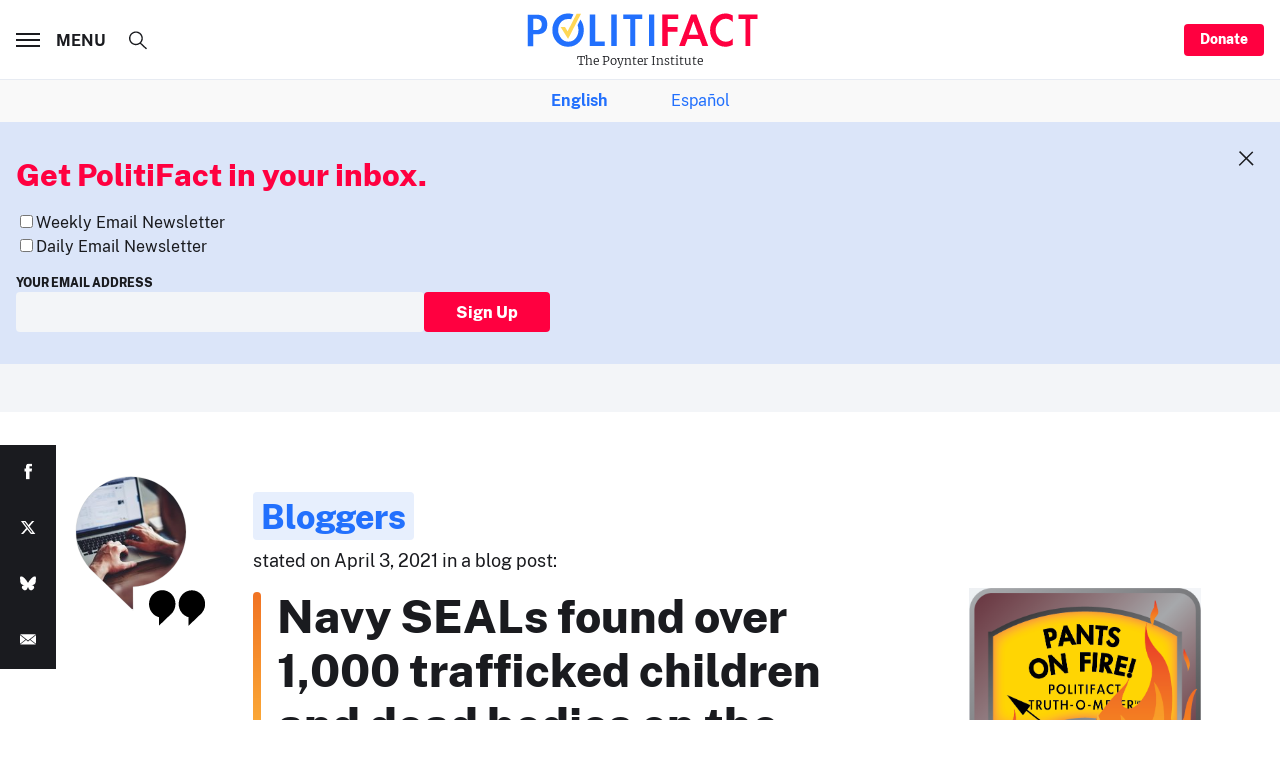

--- FILE ---
content_type: text/html; charset=utf-8
request_url: https://www.google.com/recaptcha/api2/aframe
body_size: 270
content:
<!DOCTYPE HTML><html><head><meta http-equiv="content-type" content="text/html; charset=UTF-8"></head><body><script nonce="ZPhwMrW5CWkY3PRTpPlQVA">/** Anti-fraud and anti-abuse applications only. See google.com/recaptcha */ try{var clients={'sodar':'https://pagead2.googlesyndication.com/pagead/sodar?'};window.addEventListener("message",function(a){try{if(a.source===window.parent){var b=JSON.parse(a.data);var c=clients[b['id']];if(c){var d=document.createElement('img');d.src=c+b['params']+'&rc='+(localStorage.getItem("rc::a")?sessionStorage.getItem("rc::b"):"");window.document.body.appendChild(d);sessionStorage.setItem("rc::e",parseInt(sessionStorage.getItem("rc::e")||0)+1);localStorage.setItem("rc::h",'1769065878170');}}}catch(b){}});window.parent.postMessage("_grecaptcha_ready", "*");}catch(b){}</script></body></html>